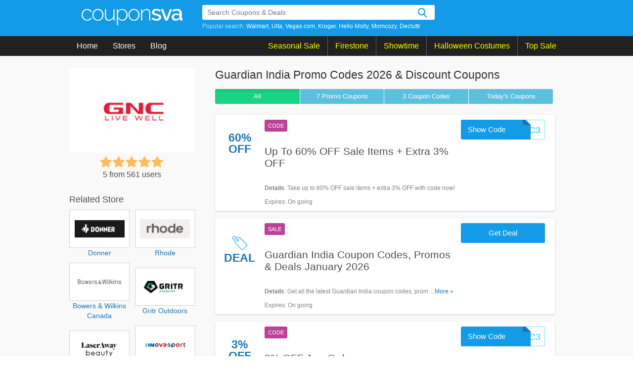

--- FILE ---
content_type: text/html; charset=UTF-8
request_url: https://couponsva.com/store/guardian-india
body_size: 10650
content:
<!DOCTYPE html>
<html lang="en">
    <head>
        <meta charset="UTF-8">
               <meta name="referrer" content="unsafe-URL">
            <meta http-equiv="X-UA-Compatible" content="IE=edge">
        <meta name="viewport" content="width=device-width, initial-scale=1, maximum-scale=1, user-scalable=no">

        <link rel="shortcut icon" sizes="16x16" href="/images/favicon.png?v=21022023" type="image/x-icon"/>
        <meta name="theme-color" content="#0066c2">
        <meta name="msapplication-navbutton-color" content="#0066c2">
        <meta name="apple-mobile-web-app-status-bar-style" content="#0066c2">
        <!--CSS-->
                <link rel="stylesheet" type="text/css" href="https://couponsva.com/frontend/css/style.min.css?v=21022023" media="all">
        
        <title>Guardian India Promo Codes 2026 & Discount Coupons</title>
<link rel="canonical"  href="https://couponsva.com/store/guardian-india" />
<meta name="title" content="Guardian India Promo Codes 2026 & Discount Coupons" />
<meta name="keywords" content="Guardian India, Promo Code, codes, discounts, coupon, coupons, promotional, promotion, deal" />
<meta name="description" content="Take the latest Guardian India Promo Codes and Deals 2026 from your Shopping experts at Couponsva.com" />

<meta property="og:title" content="Guardian India Promo Codes 2026 & Discount Coupons">
<meta property="og:image:type" content="image/png">
<meta property="og:description" content="Take the latest Guardian India Promo Codes and Deals 2026 from your Shopping experts at Couponsva.com">
<meta property="og:image" content="https://couponsva.com/images/stores/2023_07_11_1689041179719_guardian_1689041181.2413.png">
<meta property="og:url" content="https://couponsva.com/store/guardian-india">
<meta property="og:site_name" content="https://couponsva.com">
<meta property="og:type" content="article" />

<meta name="twitter:title" content="Guardian India Promo Codes 2026 & Discount Coupons">
<meta name="twitter:description" content="Take the latest Guardian India Promo Codes and Deals 2026 from your Shopping experts at Couponsva.com">
<meta name="twitter:image" content="https://couponsva.com/images/stores/2023_07_11_1689041179719_guardian_1689041181.2413.png">
<meta name="twitter:card" content="https://couponsva.com/store/guardian-india">
<meta name="twitter:site" content="https://couponsva.com">
        <!-- HTML5 shim and Respond.js for IE8 support of HTML5 elements and media queries -->
        <!-- WARNING: Respond.js doesn't work if you view the page via file:// -->
        <!--[if lt IE 9]>
        <script src="/frontend/js/html5shiv.min.js"></script>
        <script src="/frontend/js/respond.min.js"></script>
        <![endif]-->
        
    <!-- Google Tag Manager -->
        <script>(function(w,d,s,l,i){w[l]=w[l]||[];w[l].push({'gtm.start':
                    new Date().getTime(),event:'gtm.js'});var f=d.getElementsByTagName(s)[0],
                j=d.createElement(s),dl=l!='dataLayer'?'&l='+l:'';j.async=true;j.src=
                'https://www.googletagmanager.com/gtm.js?id='+i+dl;f.parentNode.insertBefore(j,f);
            })(window,document,'script','dataLayer','GTM-KCSSJNC');</script>
        <!-- End Google Tag Manager -->
        <script>
            var elementTracking = '.js-click-coupon';
            var siteTracking = 'couponsva';
            var storeIdTracking = '3190';
            var storeNameTracking = 'Guardian India';
            var couponNameTracking = '';
            var couponIdTracking = '';
            var uId = 'yainhkt4rdk65dyppilbir6eddd5j';
            var referer = '';
            var queryString = '';
        </script>
        <!-- Remove unwant params from url-->
        <script type="text/javascript">
            var blockParams = ["gclid", "placement"];
            var url = new URL(document.URL);
            if (url.searchParams.get('gclid') || url.searchParams.get('placement')) {
                blockParams.forEach(function (param) {
                    url.searchParams.delete(param);
                });
                window.history.pushState('', '', url.href);
            }
        </script>
        <!-- END Remove unwant params from url-->
        <!-- Global site tag (gtag.js) - Google Analytics -->
        <script async src="https://www.googletagmanager.com/gtag/js?id=UA-125562158-1"></script>
        <script>
                    window.dataLayer = window.dataLayer || [];
                    function gtag() {
                        dataLayer.push(arguments);
                    }
                    gtag('js', new Date());

                    gtag('config', 'UA-125562158-1');
        </script>

    </head>
    <body>
    <!-- Google Tag Manager (noscript) -->
    <noscript><iframe src="https://www.googletagmanager.com/ns.html?id=GTM-KCSSJNC"
                      height="0" width="0" style="display:none;visibility:hidden"></iframe></noscript>
    <!-- End Google Tag Manager (noscript) -->
        <header id="global-nav">
            <div class="regular blue-geometric">
    <div class="content">
        <div class="with-searchbar" id="global-masthead">
            <a class="goodshop-logo" href="/">
    <svg version="1.1" class="siteLogo" xmlns="http://www.w3.org/2000/svg" xmlns:xlink="http://www.w3.org/1999/xlink" x="0px" y="0px" viewBox="0 0 210 34" style="enable-background:new 0 0 210 34;" xml:space="preserve">
        <g>
            <path class="lightIcon" d="M0,12.3C0,10.6,0.3,9,0.9,7.5C1.4,6,2.3,4.8,3.3,3.7c1-1.1,2.3-2,3.7-2.6s3-1,4.7-1c2.2,0,4.1,0.5,5.7,1.5
            c1.6,1,2.9,2.3,3.7,4.1l-2.2,0.7c-0.7-1.3-1.7-2.3-3-3.1c-1.3-0.7-2.7-1.1-4.3-1.1c-1.3,0-2.5,0.3-3.7,0.8C6.8,3.4,5.8,4.2,5,5.1
            s-1.5,2-2,3.2c-0.5,1.2-0.7,2.6-0.7,4s0.3,2.8,0.8,4c0.5,1.3,1.2,2.4,2,3.3c0.8,0.9,1.8,1.7,3,2.2c1.1,0.5,2.4,0.8,3.6,0.8
            c0.8,0,1.6-0.1,2.4-0.4c0.8-0.2,1.6-0.6,2.2-1c0.7-0.4,1.3-0.9,1.8-1.4c0.5-0.5,0.8-1.1,1-1.7l2.2,0.6c-0.3,0.8-0.8,1.6-1.4,2.3
            c-0.6,0.7-1.4,1.3-2.2,1.9c-0.9,0.5-1.8,0.9-2.8,1.2c-1,0.3-2.1,0.4-3.2,0.4c-1.7,0-3.2-0.3-4.7-1c-1.4-0.7-2.7-1.6-3.7-2.7
            c-1.1-1.1-1.9-2.5-2.5-4C0.3,15.6,0,14,0,12.3z"/>
            <path class="lightIcon" d="M34,24.7c-1.7,0-3.2-0.3-4.6-1c-1.4-0.7-2.6-1.5-3.7-2.7c-1-1.1-1.8-2.4-2.4-3.9c-0.6-1.5-0.9-3.1-0.9-4.7
            c0-1.7,0.3-3.3,0.9-4.8c0.6-1.5,1.4-2.8,2.4-3.9c1-1.1,2.3-2,3.7-2.7c1.4-0.7,2.9-1,4.6-1c1.6,0,3.2,0.3,4.6,1
            c1.4,0.7,2.6,1.5,3.7,2.7c1.1,1.1,1.9,2.4,2.5,3.9c0.6,1.5,0.9,3.1,0.9,4.8c0,1.6-0.3,3.2-0.9,4.7c-0.6,1.5-1.4,2.8-2.4,3.9
            c-1,1.1-2.3,2-3.7,2.7C37.2,24.4,35.6,24.7,34,24.7z M24.7,12.5c0,1.4,0.2,2.7,0.7,4s1.1,2.3,2,3.2c0.8,0.9,1.8,1.6,2.9,2.2
            c1.1,0.5,2.3,0.8,3.6,0.8s2.5-0.3,3.6-0.8c1.1-0.5,2.1-1.3,3-2.2c0.9-0.9,1.5-2,2-3.3c0.5-1.2,0.7-2.6,0.7-4c0-1.4-0.2-2.7-0.7-4
            s-1.2-2.3-2-3.2c-0.9-0.9-1.8-1.7-2.9-2.2c-1.1-0.6-2.3-0.8-3.6-0.8c-1.3,0-2.5,0.3-3.6,0.8c-1.1,0.5-2.1,1.3-2.9,2.2
            c-0.8,0.9-1.5,2-2,3.3C24.9,9.8,24.7,11.1,24.7,12.5z"/>
            <path class="lightIcon" d="M56.2,24.7c-5.1,0-7.6-3.5-7.6-10.5V0.5h2.3v13.4c0,5.8,2,8.8,6,8.8c1,0,2-0.2,2.9-0.5
            c0.9-0.3,1.8-0.8,2.7-1.5c0.8-0.6,1.5-1.4,2.2-2.3c0.6-0.9,1.1-1.9,1.5-2.9v-15h2.3v20.6c0,0.8,0.3,1.1,1,1.1v2.1
            c-0.2,0-0.3,0-0.4,0c-0.1,0-0.2,0-0.3,0c-0.6,0-1.2-0.2-1.6-0.6c-0.5-0.4-0.7-0.9-0.7-1.5v-3.6c-1,1.9-2.5,3.4-4.3,4.5
            C60.2,24.2,58.3,24.7,56.2,24.7z"/>
            <path class="lightIcon" d="M85,24.7c-2,0-3.9-0.5-5.5-1.6c-1.6-1.1-2.9-2.4-3.9-4V34h-2.3V0.5h2.1v4.8c1-1.5,2.3-2.8,3.9-3.7
            s3.3-1.4,5.1-1.4c1.6,0,3.2,0.3,4.6,1c1.4,0.7,2.6,1.6,3.6,2.8c1,1.1,1.8,2.5,2.4,4c0.6,1.5,0.8,3,0.8,4.6c0,1.6-0.3,3.2-0.8,4.7
            c-0.5,1.5-1.3,2.8-2.2,3.9c-1,1.1-2.1,2-3.5,2.7C88,24.4,86.6,24.7,85,24.7z M84.4,22.7c1.4,0,2.6-0.3,3.7-0.9
            c1.1-0.6,2.1-1.3,2.9-2.3s1.4-2.1,1.8-3.3c0.4-1.2,0.6-2.5,0.6-3.8c0-1.4-0.2-2.7-0.7-3.9c-0.5-1.2-1.2-2.3-2-3.3s-1.9-1.7-3-2.3
            c-1.2-0.6-2.4-0.8-3.7-0.8c-0.8,0-1.7,0.2-2.6,0.5c-0.9,0.3-1.8,0.8-2.6,1.4s-1.5,1.3-2.1,2c-0.6,0.8-0.9,1.6-1,2.4v7.8
            c0.4,0.9,0.9,1.7,1.5,2.5c0.6,0.8,1.3,1.4,2.1,2c0.8,0.6,1.6,1,2.5,1.4C82.6,22.5,83.5,22.7,84.4,22.7z"/>
            <path class="lightIcon" d="M109,24.7c-1.7,0-3.2-0.3-4.6-1c-1.4-0.7-2.6-1.5-3.7-2.7c-1-1.1-1.8-2.4-2.4-3.9c-0.6-1.5-0.9-3.1-0.9-4.7
            c0-1.7,0.3-3.3,0.9-4.8c0.6-1.5,1.4-2.8,2.4-3.9s2.3-2,3.7-2.7c1.4-0.7,2.9-1,4.6-1c1.6,0,3.2,0.3,4.6,1s2.6,1.5,3.7,2.7
            c1.1,1.1,1.9,2.4,2.5,3.9c0.6,1.5,0.9,3.1,0.9,4.8c0,1.6-0.3,3.2-0.9,4.7c-0.6,1.5-1.4,2.8-2.4,3.9c-1,1.1-2.3,2-3.7,2.7
            C112.2,24.4,110.6,24.7,109,24.7z M99.7,12.5c0,1.4,0.2,2.7,0.7,4c0.5,1.2,1.1,2.3,2,3.2c0.8,0.9,1.8,1.6,2.9,2.2
            c1.1,0.5,2.3,0.8,3.6,0.8c1.3,0,2.5-0.3,3.6-0.8c1.1-0.5,2.1-1.3,3-2.2c0.9-0.9,1.5-2,2-3.3c0.5-1.2,0.7-2.6,0.7-4
            c0-1.4-0.2-2.7-0.7-4c-0.5-1.2-1.2-2.3-2-3.2c-0.9-0.9-1.8-1.7-2.9-2.2c-1.1-0.6-2.3-0.8-3.6-0.8c-1.3,0-2.5,0.3-3.6,0.8
            c-1.1,0.5-2.1,1.3-2.9,2.2c-0.8,0.9-1.5,2-2,3.3C99.9,9.8,99.7,11.1,99.7,12.5z"/>
            <path class="lightIcon" d="M143.2,24.3h-2.3V11c0-3.1-0.4-5.3-1.3-6.7c-0.9-1.4-2.2-2.1-4.1-2.1c-1,0-2,0.2-3,0.5c-1,0.4-1.9,0.9-2.8,1.6
            c-0.9,0.7-1.6,1.5-2.2,2.4c-0.6,0.9-1.1,1.9-1.4,2.9v14.7h-2.3V0.5h2.1v5.7c0.5-0.9,1.1-1.7,1.8-2.5c0.7-0.7,1.5-1.4,2.4-1.9
            c0.9-0.5,1.9-0.9,2.9-1.2c1-0.3,2-0.4,3.1-0.4c2.6,0,4.4,0.9,5.5,2.7c1.1,1.8,1.6,4.4,1.6,7.8V24.3z"/>
        </g>
        <g>
            <path class="mediumIcon" d="M156.2,24.6c-1.9,0-3.8-0.3-5.7-0.9c-1.9-0.6-3.5-1.5-4.9-2.7l2-3.2c1.4,1,2.8,1.8,4.2,2.3c1.4,0.5,2.8,0.8,4.3,0.8
            c1.5,0,2.7-0.3,3.5-0.9c0.9-0.6,1.3-1.4,1.3-2.5c0-1-0.5-1.7-1.5-2.2c-1-0.5-2.5-1-4.5-1.5c-1.5-0.4-2.8-0.8-3.8-1.1
            c-1.1-0.4-1.9-0.8-2.6-1.3c-0.7-0.5-1.1-1-1.5-1.7s-0.5-1.4-0.5-2.3c0-1.2,0.2-2.3,0.7-3.2s1.1-1.7,2-2.4c0.8-0.7,1.8-1.1,2.9-1.5
            s2.3-0.5,3.6-0.5c1.8,0,3.5,0.3,5,0.8s2.9,1.3,4.1,2.4l-2.1,3c-2.2-1.8-4.6-2.6-7-2.6c-1.3,0-2.3,0.3-3.2,0.8
            c-0.9,0.5-1.3,1.4-1.3,2.5c0,0.5,0.1,0.9,0.3,1.2c0.2,0.3,0.5,0.6,0.9,0.9c0.4,0.2,0.9,0.5,1.6,0.7c0.7,0.2,1.5,0.4,2.4,0.7
            c1.6,0.4,3,0.8,4.2,1.2c1.2,0.4,2.1,0.9,2.9,1.4c0.8,0.5,1.3,1.2,1.7,1.9c0.4,0.7,0.5,1.6,0.5,2.6c0,2.3-0.9,4.1-2.6,5.4
            C161.4,23.9,159.1,24.6,156.2,24.6z"/>
            <path class="mediumIcon" d="M174,24.2l-9.1-23.7h5.1l6.8,19.5l6.9-19.5h4.7l-9.1,23.7H174z"/>
            <path class="mediumIcon" d="M195.4,24.6c-1.1,0-2.2-0.2-3.2-0.6c-1-0.4-1.8-0.9-2.5-1.6c-0.7-0.7-1.3-1.5-1.7-2.4c-0.4-0.9-0.6-1.9-0.6-3
            c0-1.1,0.2-2.1,0.7-3c0.5-0.9,1.2-1.7,2.1-2.4c0.9-0.7,2-1.2,3.2-1.5c1.2-0.4,2.6-0.5,4.1-0.5c1.1,0,2.2,0.1,3.3,0.3
            c1.1,0.2,2.1,0.5,2.9,0.8V9.1c0-1.8-0.5-3.1-1.5-4.1c-1-1-2.4-1.5-4.3-1.5c-1.3,0-2.5,0.2-3.7,0.7c-1.2,0.5-2.5,1.1-3.8,2l-1.5-3.2
            C191.9,1,195,0,198.3,0c3.3,0,5.8,0.8,7.6,2.5c1.8,1.7,2.7,4.1,2.7,7.2v8.6c0,1.1,0.4,1.6,1.3,1.6v4.3c-0.5,0.1-0.9,0.2-1.2,0.2
            c-0.4,0-0.7,0-1,0c-1,0-1.7-0.2-2.2-0.7c-0.5-0.5-0.9-1.1-1-1.9l-0.1-1.5c-1.1,1.4-2.4,2.5-3.9,3.2
            C198.9,24.2,197.2,24.6,195.4,24.6z M196.8,20.9c1.2,0,2.4-0.2,3.4-0.7c1.1-0.4,1.9-1.1,2.5-1.8c0.6-0.5,1-1.1,1-1.7v-3.1
            c-0.8-0.3-1.7-0.6-2.7-0.8s-1.9-0.3-2.8-0.3c-1.8,0-3.2,0.4-4.4,1.2s-1.7,1.8-1.7,3.1c0,1.2,0.4,2.2,1.3,3
            C194.3,20.5,195.4,20.9,196.8,20.9z"/>
        </g>
    </svg>
</a>
            <div class="nav-search">
    <div class="search-bar is-navbar with-autocomplete" data-js="search-bar" data-with-autocomplete="true">
        <form id="searchBar" class="search-form" action="https://couponsva.com/search" method="get" accept-charset="UTF-8">
            <div class="typeahead-container">
                <div class="typeahead-field">
                    <span class="typeahead-query">
                        <input type="text" class="searchInput" id="js-auto-complete-input" autocomplete="off" placeholder="Search Coupons &amp; Deals" name="s" >
                        <input type="hidden" id="js-store-suggest-url" value="https://couponsva.com/activity/store-suggest">
                        <input type="hidden" id="js-link-search-target-after-enter" value="">
                    </span>
                    <span class="typeahead-button">
                        <button class="search-button" id="submitSearch" name="" type="submit"></button>
                    </span>
                </div>
                <div class="popular-search">
                                            <span>Popular search: </span>
                        <a href="/store/walmart" title="Walmart coupons" >Walmart</a><a href="/store/ulta" title="Ulta coupons" >Ulta</a><a href="/store/vegas-com" title="Vegas com coupons" >Vegas com</a><a href="/store/kroger" title="Kroger coupons" >Kroger</a><a href="/store/hello-molly" title="Hello Molly coupons" >Hello Molly</a><a href="/store/momcozy" title="Momcozy coupons" >Momcozy</a><a href="/store/decluttr" title="Decluttr coupons" >Decluttr</a>                </div>
                <div class="typeahead-result" style="display: none">
                    <ul class="typeahead-list" id="js-list-result-suggest">
                    </ul>

                </div>
            </div>
        </form>
    </div>
</div>
        </div>
        <div class="hamburger"></div>
        <div class="search-icon icon-magnifier-white" id="search-icon" title="search"></div>
        <div class="search-close-icon icon-search-close-white" title="close"></div>
    </div>
</div>
<div class="regular coal">
    <div class="content site-nav">
        <div class="global-links">
            <div class="nav-item">
                <a href="/">Home</a>
            </div>
            <div class="nav-item">
                <a href="https://couponsva.com/stores">Stores</a>
            </div>
            <div class="nav-item">
                <a href="https://couponsva.com/blog">Blog</a>
            </div>
        </div>
        <div class="global-links event-block">
                                        <div class="nav-item event-item">
                                        <a href="#" >
                        Seasonal Sale                    </a>
                                        <div class="menu-child-list">
                                                <div class="menu-child-item">
                            <a class="menu-child-link" href="https://couponsva.com/coupon-category/valentine-s-day" title="Valentine&#039;s Day">
                                Valentine&#039;s Day
                            </a>
                        </div>
                                                <div class="menu-child-item">
                            <a class="menu-child-link" href="https://couponsva.com/coupon-category/presidents-day" title="President&#039;s Day">
                                President&#039;s Day
                            </a>
                        </div>
                                                <div class="menu-child-item">
                            <a class="menu-child-link" href="https://couponsva.com/coupon-category/mother-s-day" title="Mother&#039;s Day">
                                Mother&#039;s Day
                            </a>
                        </div>
                                                <div class="menu-child-item">
                            <a class="menu-child-link" href="https://couponsva.com/coupon-category/memorial-day" title="Memorial&#039;s Day">
                                Memorial&#039;s Day
                            </a>
                        </div>
                                                <div class="menu-child-item">
                            <a class="menu-child-link" href="https://couponsva.com/coupon-category/father-s-day" title="Father&#039;s Day">
                                Father&#039;s Day
                            </a>
                        </div>
                                                <div class="menu-child-item">
                            <a class="menu-child-link" href="https://couponsva.com/coupon-category/independence-day" title="Independence&#039;s Day">
                                Independence&#039;s Day
                            </a>
                        </div>
                                                <div class="menu-child-item">
                            <a class="menu-child-link" href="https://couponsva.com/coupon-category/columbus-day" title="Columbus&#039;s Day">
                                Columbus&#039;s Day
                            </a>
                        </div>
                                                <div class="menu-child-item">
                            <a class="menu-child-link" href="https://couponsva.com/coupon-category/halloween" title="Halloween&#039;s Sale">
                                Halloween&#039;s Sale
                            </a>
                        </div>
                                                <div class="menu-child-item">
                            <a class="menu-child-link" href="https://couponsva.com/coupon-category/thanksgiving" title="Thanksgiving&#039;s Sale">
                                Thanksgiving&#039;s Sale
                            </a>
                        </div>
                                                <div class="menu-child-item">
                            <a class="menu-child-link" href="https://couponsva.com/coupon-category/black-friday" title="Black Friday Sale">
                                Black Friday Sale
                            </a>
                        </div>
                                                <div class="menu-child-item">
                            <a class="menu-child-link" href="https://couponsva.com/coupon-category/christmas" title="Christmas&#039;s Sale">
                                Christmas&#039;s Sale
                            </a>
                        </div>
                                                <div class="menu-child-item">
                            <a class="menu-child-link" href="https://couponsva.com/coupon-category/new-year" title="New Year&#039;s Sale">
                                New Year&#039;s Sale
                            </a>
                        </div>
                                            </div>
                                    </div>
                            <div class="nav-item event-item">
                                        <a href="https://couponsva.com/store/firestone-complete-auto-care" >
                        Firestone                    </a>
                                    </div>
                            <div class="nav-item event-item">
                                        <a href="https://couponsva.com/store/showtime" >
                        Showtime                    </a>
                                    </div>
                            <div class="nav-item event-item">
                                        <a href="https://couponsva.com/store/halloween-costumes" >
                        Halloween Costumes                    </a>
                                    </div>
                            <div class="nav-item event-item">
                                        <a href="https://couponsva.com/stores" >
                        Top Sale                    </a>
                                        <div class="menu-child-list">
                                                <div class="menu-child-item">
                            <a class="menu-child-link" href="https://couponsva.com/store/at-t" title="AT&amp;T">
                                AT&amp;T
                            </a>
                        </div>
                                                <div class="menu-child-item">
                            <a class="menu-child-link" href="https://couponsva.com/store/lively-root" title="Lively Root">
                                Lively Root
                            </a>
                        </div>
                                                <div class="menu-child-item">
                            <a class="menu-child-link" href="https://couponsva.com/store/stoggles" title="Stoggles">
                                Stoggles
                            </a>
                        </div>
                                                <div class="menu-child-item">
                            <a class="menu-child-link" href="https://couponsva.com/store/snaptravel" title="Snaptravel">
                                Snaptravel
                            </a>
                        </div>
                                                <div class="menu-child-item">
                            <a class="menu-child-link" href="https://couponsva.com/store/wondercide" title="Wondercide">
                                Wondercide
                            </a>
                        </div>
                                                <div class="menu-child-item">
                            <a class="menu-child-link" href="https://couponsva.com/store/titan-fitness" title="Titan Fitness">
                                Titan Fitness
                            </a>
                        </div>
                                                <div class="menu-child-item">
                            <a class="menu-child-link" href="https://couponsva.com/store/total-wireless" title="Total Wireless">
                                Total Wireless
                            </a>
                        </div>
                                                <div class="menu-child-item">
                            <a class="menu-child-link" href="https://couponsva.com/store/osmo" title="Osmo">
                                Osmo
                            </a>
                        </div>
                                                <div class="menu-child-item">
                            <a class="menu-child-link" href="https://couponsva.com/store/marc-nolan" title="Marc Nolan">
                                Marc Nolan
                            </a>
                        </div>
                                                <div class="menu-child-item">
                            <a class="menu-child-link" href="https://couponsva.com/store/vegas-com" title="Vegas.com">
                                Vegas.com
                            </a>
                        </div>
                                            </div>
                                    </div>
                    </div>
    </div>
    <div class="clr"></div>
</div>
</div>
<div class="ovelay-mobile"></div>
        </header>
        <div id="main-content">
            <script type="application/ld+json" from="Product">{"@context":"https:\/\/schema.org","@type":"Product","name":"Guardian India Promo Codes 2026 & Discount Coupons","image":["\/images\/stores\/2023_07_11_1689041179719_guardian_1689041181.2413.png"],"brand":{"@type":"brand","name":"Guardian India"},"description":"Take the latest Guardian India Promo Codes and Deals 2026 from your Shopping experts at Couponsva.com","aggregateRating":{"@type":"AggregateRating","ratingValue":"5","bestRating":5,"ratingCount":"561"}}</script><div class="regular haze is-has-filter is-store">
    <div class="content">
        <main class="main coupon-list">
            <div class="mb-store-header">
                <a class="is-mobile store-logo-mb" href="https://couponsva.com/go-store/guardian-india" target="_blank">
                    <img alt="Guardian India Promo Codes" class="logo" src="/images/stores/2023_07_11_1689041179719_guardian_1689041181.2413.png">
                </a>
                <h1 class="coupon-name">
                    Guardian India Promo Codes 2026 & Discount Coupons                </h1>
                <div class="star-rating is-mobile">
                    <div class="rate">
                        <input type="radio" id="mb-star5" checked name="mb-rate" value="5" />
                        <label data-id="3190" class="js-vote" for="mb-star5" title="5 stars">5 stars</label>
                        <input type="radio" id="mb-star4"  name="mb-rate" value="4" />
                        <label data-id="3190" class="js-vote" for="mb-star4" title="4 stars">4 stars</label>
                        <input type="radio" id="mb-star3" name="mb-rate" value="3" />
                        <label data-id="3190" class="js-vote" for="mb-star3" title="3 stars">3 stars</label>
                        <input type="radio" id="mb-star2" name="mb-rate" value="2" />
                        <label data-id="3190" class="js-vote" for="mb-star2" title="2 stars">2 stars</label>
                        <input type="radio" id="mb-star1" name="mb-rate" value="1" />
                        <label data-id="3190" class="js-vote" for="mb-star1" title="1 star">1 star</label>
                    </div>
                    <span class="count-rating">
                        5 from 561 users
                    </span>
                    <div class="js-vote-message"></div>
                </div>
            </div>
            <script name="pkg-adsense-loadads">
    function adsByGooglePush() {
        setTimeout(function() {
            (adsbygoogle = window.adsbygoogle || []).push({})

        }, 1000);
    }
    adsByGooglePush();
</script>
            <div class="clr" />
            <div class="button-filter-wapper is-desktop">
                                <form action="https://couponsva.com/store/guardian-india" method="POST" novalidate>
                                    <button class="btn-filter active"
                        type="submit" value="ALL" name="couponType">
                        All
                    </button>
                    <button class="btn-filter "
                        type="submit" value="COUPON" name="couponType">
                        7 Promo <span class="is-desktop">Coupons</span>
                    </button>
                    <button class="btn-filter "
                        type="submit" value="COUPON_CODE" name="couponType">
                        3 <span class="is-desktop">Coupon</span> Codes                    </button>
                    <button class="btn-filter "
                        type="submit" value="TODAY" name="couponType">
                        Today's Coupons</span>
                    </button>
                </form>
                <div class="clr"></div>
            </div>
            <ul class="list with-bottom-spacing"><li class="deal-item ">
                                        <a class="js-click-coupon coupon-label-box" data-clipboard-text="GNC3" data-id="27758" href="javascript:void(0)">
                                                                <div class="coupon-label-context percent-off">
                                        <div class="percent-label">60%</div>
                                        <div class="off-label">Off</div>
                                    </div>
                    
                                                            </a>
                                <div class="item-wrapper">
                    <div class="item-content">
                        <div class="badge-wrapper is-desktop">
                            <div class="deal-type-badge promo-code">code</div>
                                                    </div>
                        <h3 class="item-title copy js-click-coupon" data-id="27758" data-clipboard-text="GNC3">
                            Up To 60% OFF Sale Items + Extra 3% OFF                        </h3>
                                                    <div class="more-content">
                                <div class="more-less-text" data-background-color="#fff" data-lines="1" data-more-text="More &raquo;" style="max-height: 21px; overflow: hidden;">
                                <b>Details</b>: Take up to 60% OFF sale items + extra 3% OFF with code now!                                </div>
                            </div>
                                                <p><span>Expires</span>: On going</p>
                    </div>
                    <div class="deal-button has-code button-hide-code  js-click-coupon" data-id="27758" data-clipboard-text="GNC3">
                                                    <span class="code">GNC3</span>
                                                <span class="label">Show Code</span>
                    </div>
                </div>
            </li>
                <li class="deal-item ">
                                        <a class="js-click-coupon coupon-label-box" data-clipboard-text="Get Deal" data-id="27749" href="javascript:void(0)">
                                                            <div class="coupon-label-context deal-box">
                                    <div class="tag-label">
                                        <svg version="1.1" id="Layer_1" xmlns:sketch="http://www.bohemiancoding.com/sketch/ns" xmlns="http://www.w3.org/2000/svg" xmlns:xlink="http://www.w3.org/1999/xlink" x="0px" y="0px" viewBox="0 0 32 32"
                                        style="enable-background:new 0 0 32 32;" xml:space="preserve">
                                            <g>
                                                <path class="st0" d="M10,4h6l15.3,15.3c0.9,0.9,0.9,2.3,0,3.2l-8.2,8.2c-0.9,0.9-2.3,0.9-3.2,0L4.6,15.5V6.3c0-1.1,0.7-2,1.8-2.2
                                                c0.2,0.3,0.3,0.7,0.4,1.1c-0.6,0-1.1,0.6-1.1,1.1v8.6l15,15.1c0.4,0.4,1.2,0.4,1.6,0l8.2-8.3c0.4-0.4,0.4-1.2,0-1.6L15.4,5.2h-5.2
                                                c0-0.1-0.1-0.3-0.1-0.4C10.2,4.5,10.1,4.3,10,4L10,4L10,4z"/>
                                                <path class="st0" d="M10.8,7.5C10.9,7.5,10.9,7.5,10.8,7.5c1.6,0,2.9,1.3,2.9,2.9s-1.3,2.9-2.9,2.9S8,11.9,8,10.3
                                                c0-0.2,0-0.4,0.1-0.5c0.7,1.5,1.5,2.1,2.7,2.3c0,0,0,0,0,0c0,0,0,0,0.1,0c0.9,0,1.7-0.8,1.7-1.7c0-0.8-0.5-1.4-1.2-1.7c0,0,0,0,0,0
                                                C11.2,8.4,11,8,10.8,7.5L10.8,7.5L10.8,7.5z"/>
                                                <path class="st0" d="M9.1,5c-1-5-6.4-5.7-8.4-2.4c-1.7,2.6,0,7.2,2.8,7.2V8.6c-1.8,0-3-3.5-1.8-5.4c1.5-2.4,5.5-1.9,6.3,2
                                                c0.9,4.7,1.6,5.7,3.5,5.7V9.7C10.3,9.7,9.9,9.2,9.1,5L9.1,5z"/>
                                            </g>
                                        </svg>
                                    </div>
                                    <div class="deal-label">Deal</div>
                                </div>
                                                    </a>
                                <div class="item-wrapper">
                    <div class="item-content">
                        <div class="badge-wrapper is-desktop">
                            <div class="deal-type-badge promo-code">sale</div>
                                                    </div>
                        <h3 class="item-title copy js-click-coupon" data-id="27749" data-clipboard-text="Get Deal">
                            Guardian India Coupon Codes, Promos & Deals January 2026                        </h3>
                                                    <div class="more-content">
                                <div class="more-less-text" data-background-color="#fff" data-lines="1" data-more-text="More &raquo;" style="max-height: 21px; overflow: hidden;">
                                <b>Details</b>: Get all the latest Guardian India coupon codes, promos & deals now!                                </div>
                            </div>
                                                <p><span>Expires</span>: On going</p>
                    </div>
                    <div class="deal-button   js-click-coupon" data-id="27749" data-clipboard-text="Get Deal">
                                                <span class="label">Get Deal</span>
                    </div>
                </div>
            </li>
                <li class="deal-item ">
                                        <a class="js-click-coupon coupon-label-box" data-clipboard-text="GNC3" data-id="27757" href="javascript:void(0)">
                                                                <div class="coupon-label-context percent-off">
                                        <div class="percent-label">3%</div>
                                        <div class="off-label">Off</div>
                                    </div>
                    
                                                            </a>
                                <div class="item-wrapper">
                    <div class="item-content">
                        <div class="badge-wrapper is-desktop">
                            <div class="deal-type-badge promo-code">code</div>
                                                    </div>
                        <h3 class="item-title copy js-click-coupon" data-id="27757" data-clipboard-text="GNC3">
                            3% OFF Any Order                        </h3>
                                                    <div class="more-content">
                                <div class="more-less-text" data-background-color="#fff" data-lines="1" data-more-text="More &raquo;" style="max-height: 21px; overflow: hidden;">
                                <b>Details</b>: Apply this code to get 3% OFF any order now!                                </div>
                            </div>
                                                <p><span>Expires</span>: On going</p>
                    </div>
                    <div class="deal-button has-code button-hide-code  js-click-coupon" data-id="27757" data-clipboard-text="GNC3">
                                                    <span class="code">GNC3</span>
                                                <span class="label">Show Code</span>
                    </div>
                </div>
            </li>
                <li class="deal-item ">
                                        <a class="js-click-coupon coupon-label-box" data-clipboard-text="Get Deal" data-id="27755" href="javascript:void(0)">
                                                                <div class="coupon-label-context percent-off">
                                        <div class="percent-label">60%</div>
                                        <div class="off-label">Off</div>
                                    </div>
                    
                                                            </a>
                                <div class="item-wrapper">
                    <div class="item-content">
                        <div class="badge-wrapper is-desktop">
                            <div class="deal-type-badge promo-code">sale</div>
                                                    </div>
                        <h3 class="item-title copy js-click-coupon" data-id="27755" data-clipboard-text="Get Deal">
                            Up To 60% OFF Sale Items + FREE Shipping                        </h3>
                                                    <div class="more-content">
                                <div class="more-less-text" data-background-color="#fff" data-lines="1" data-more-text="More &raquo;" style="max-height: 21px; overflow: hidden;">
                                <b>Details</b>: Save up to 60% OFF sale items + FREE shipping on Rs.800+ orders. Hurry up!                                </div>
                            </div>
                                                <p><span>Expires</span>: On going</p>
                    </div>
                    <div class="deal-button   js-click-coupon" data-id="27755" data-clipboard-text="Get Deal">
                                                <span class="label">Get Deal</span>
                    </div>
                </div>
            </li>
                <li class="deal-item ">
                                        <a class="js-click-coupon coupon-label-box" data-clipboard-text="GNC200" data-id="27759" href="javascript:void(0)">
                                                            <div class="coupon-label-context deal-box">
                                    <div class="tag-label">
                                        <svg version="1.1" id="Layer_1" xmlns:sketch="http://www.bohemiancoding.com/sketch/ns" xmlns="http://www.w3.org/2000/svg" xmlns:xlink="http://www.w3.org/1999/xlink" x="0px" y="0px" viewBox="0 0 32 32"
                                        style="enable-background:new 0 0 32 32;" xml:space="preserve">
                                            <g>
                                                <path class="st0" d="M10,4h6l15.3,15.3c0.9,0.9,0.9,2.3,0,3.2l-8.2,8.2c-0.9,0.9-2.3,0.9-3.2,0L4.6,15.5V6.3c0-1.1,0.7-2,1.8-2.2
                                                c0.2,0.3,0.3,0.7,0.4,1.1c-0.6,0-1.1,0.6-1.1,1.1v8.6l15,15.1c0.4,0.4,1.2,0.4,1.6,0l8.2-8.3c0.4-0.4,0.4-1.2,0-1.6L15.4,5.2h-5.2
                                                c0-0.1-0.1-0.3-0.1-0.4C10.2,4.5,10.1,4.3,10,4L10,4L10,4z"/>
                                                <path class="st0" d="M10.8,7.5C10.9,7.5,10.9,7.5,10.8,7.5c1.6,0,2.9,1.3,2.9,2.9s-1.3,2.9-2.9,2.9S8,11.9,8,10.3
                                                c0-0.2,0-0.4,0.1-0.5c0.7,1.5,1.5,2.1,2.7,2.3c0,0,0,0,0,0c0,0,0,0,0.1,0c0.9,0,1.7-0.8,1.7-1.7c0-0.8-0.5-1.4-1.2-1.7c0,0,0,0,0,0
                                                C11.2,8.4,11,8,10.8,7.5L10.8,7.5L10.8,7.5z"/>
                                                <path class="st0" d="M9.1,5c-1-5-6.4-5.7-8.4-2.4c-1.7,2.6,0,7.2,2.8,7.2V8.6c-1.8,0-3-3.5-1.8-5.4c1.5-2.4,5.5-1.9,6.3,2
                                                c0.9,4.7,1.6,5.7,3.5,5.7V9.7C10.3,9.7,9.9,9.2,9.1,5L9.1,5z"/>
                                            </g>
                                        </svg>
                                    </div>
                                    <div class="deal-label">Deal</div>
                                </div>
                                                    </a>
                                <div class="item-wrapper">
                    <div class="item-content">
                        <div class="badge-wrapper is-desktop">
                            <div class="deal-type-badge promo-code">code</div>
                                                    </div>
                        <h3 class="item-title copy js-click-coupon" data-id="27759" data-clipboard-text="GNC200">
                            Rs.200 OFF On Rs.1500 Orders                        </h3>
                                                    <div class="more-content">
                                <div class="more-less-text" data-background-color="#fff" data-lines="1" data-more-text="More &raquo;" style="max-height: 21px; overflow: hidden;">
                                <b>Details</b>: Redeem this code to save Rs.200 OFF On Rs.1500 Orders now!                                </div>
                            </div>
                                                <p><span>Expires</span>: On going</p>
                    </div>
                    <div class="deal-button has-code button-hide-code  js-click-coupon" data-id="27759" data-clipboard-text="GNC200">
                                                    <span class="code">GNC200</span>
                                                <span class="label">Show Code</span>
                    </div>
                </div>
            </li>
                <li class="deal-item ">
                                        <a class="js-click-coupon coupon-label-box" data-clipboard-text="Get Deal" data-id="27751" href="javascript:void(0)">
                                                                <div class="coupon-label-context percent-off">
                                        <div class="percent-label">60%</div>
                                        <div class="off-label">Off</div>
                                    </div>
                    
                                                            </a>
                                <div class="item-wrapper">
                    <div class="item-content">
                        <div class="badge-wrapper is-desktop">
                            <div class="deal-type-badge promo-code">sale</div>
                                                    </div>
                        <h3 class="item-title copy js-click-coupon" data-id="27751" data-clipboard-text="Get Deal">
                            Up To 60% OFF Fitness Products Sale                        </h3>
                                                    <div class="more-content">
                                <div class="more-less-text" data-background-color="#fff" data-lines="1" data-more-text="More &raquo;" style="max-height: 21px; overflow: hidden;">
                                <b>Details</b>: Take up to 60% OFF fitness products sale. Don't miss out!                                </div>
                            </div>
                                                <p><span>Expires</span>: On going</p>
                    </div>
                    <div class="deal-button   js-click-coupon" data-id="27751" data-clipboard-text="Get Deal">
                                                <span class="label">Get Deal</span>
                    </div>
                </div>
            </li>
                <li class="deal-item ">
                                        <a class="js-click-coupon coupon-label-box" data-clipboard-text="Get Deal" data-id="27750" href="javascript:void(0)">
                                                                <div class="coupon-label-context percent-off">
                                        <div class="percent-label">50%</div>
                                        <div class="off-label">Off</div>
                                    </div>
                    
                                                            </a>
                                <div class="item-wrapper">
                    <div class="item-content">
                        <div class="badge-wrapper is-desktop">
                            <div class="deal-type-badge promo-code">sale</div>
                                                    </div>
                        <h3 class="item-title copy js-click-coupon" data-id="27750" data-clipboard-text="Get Deal">
                            Up To 50% OFF Wellness Products                        </h3>
                                                    <div class="more-content">
                                <div class="more-less-text" data-background-color="#fff" data-lines="1" data-more-text="More &raquo;" style="max-height: 21px; overflow: hidden;">
                                <b>Details</b>: Save up to 50% OFF Wellness products. Hurry up!                                </div>
                            </div>
                                                <p><span>Expires</span>: On going</p>
                    </div>
                    <div class="deal-button   js-click-coupon" data-id="27750" data-clipboard-text="Get Deal">
                                                <span class="label">Get Deal</span>
                    </div>
                </div>
            </li>
                <li class="deal-item ">
                                        <a class="js-click-coupon coupon-label-box" data-clipboard-text="Get Deal" data-id="27752" href="javascript:void(0)">
                                                                <div class="coupon-label-context percent-off">
                                        <div class="percent-label">40%</div>
                                        <div class="off-label">Off</div>
                                    </div>
                    
                                                            </a>
                                <div class="item-wrapper">
                    <div class="item-content">
                        <div class="badge-wrapper is-desktop">
                            <div class="deal-type-badge promo-code">sale</div>
                                                    </div>
                        <h3 class="item-title copy js-click-coupon" data-id="27752" data-clipboard-text="Get Deal">
                            up to 40% OFF GNC Fish Oils                        </h3>
                                                    <div class="more-content">
                                <div class="more-less-text" data-background-color="#fff" data-lines="1" data-more-text="More &raquo;" style="max-height: 21px; overflow: hidden;">
                                <b>Details</b>: Enjoy up to 40% OFF GNC Fish Oils. Save now!                                </div>
                            </div>
                                                <p><span>Expires</span>: On going</p>
                    </div>
                    <div class="deal-button   js-click-coupon" data-id="27752" data-clipboard-text="Get Deal">
                                                <span class="label">Get Deal</span>
                    </div>
                </div>
            </li>
                <li class="deal-item ">
                                        <a class="js-click-coupon coupon-label-box" data-clipboard-text="Get Deal" data-id="27753" href="javascript:void(0)">
                                                                <div class="coupon-label-context percent-off">
                                        <div class="percent-label">30%</div>
                                        <div class="off-label">Off</div>
                                    </div>
                    
                                                            </a>
                                <div class="item-wrapper">
                    <div class="item-content">
                        <div class="badge-wrapper is-desktop">
                            <div class="deal-type-badge promo-code">sale</div>
                                                    </div>
                        <h3 class="item-title copy js-click-coupon" data-id="27753" data-clipboard-text="Get Deal">
                            Up To 30% OFF GNC Women's                        </h3>
                                                    <div class="more-content">
                                <div class="more-less-text" data-background-color="#fff" data-lines="1" data-more-text="More &raquo;" style="max-height: 21px; overflow: hidden;">
                                <b>Details</b>: Buy now and save up to 30% OFF GNC Women's!                                </div>
                            </div>
                                                <p><span>Expires</span>: On going</p>
                    </div>
                    <div class="deal-button   js-click-coupon" data-id="27753" data-clipboard-text="Get Deal">
                                                <span class="label">Get Deal</span>
                    </div>
                </div>
            </li>
                <li class="deal-item ">
                                        <a class="js-click-coupon coupon-label-box" data-clipboard-text="Get Deal" data-id="27754" href="javascript:void(0)">
                                                                <div class="coupon-label-context free-shipping">
                                        <div class="free-label">Free</div>
                                        <div class="shipping-label">Shipping</div>
                                    </div>
                                                            </a>
                                <div class="item-wrapper">
                    <div class="item-content">
                        <div class="badge-wrapper is-desktop">
                            <div class="deal-type-badge promo-code">sale</div>
                                                    </div>
                        <h3 class="item-title copy js-click-coupon" data-id="27754" data-clipboard-text="Get Deal">
                            FREE Shipping On Rs.800+ Orders                        </h3>
                                                    <div class="more-content">
                                <div class="more-less-text" data-background-color="#fff" data-lines="1" data-more-text="More &raquo;" style="max-height: 21px; overflow: hidden;">
                                <b>Details</b>: Enjoy FREE shipping on Rs.800+ orders now!                                </div>
                            </div>
                                                <p><span>Expires</span>: On going</p>
                    </div>
                    <div class="deal-button   js-click-coupon" data-id="27754" data-clipboard-text="Get Deal">
                                                <span class="label">Get Deal</span>
                    </div>
                </div>
            </li>
                </ul>

                                        <div class="email-sign-up" style="border: none">
    <div class="copy">
        <h3>Never miss another deal.</h3>
        Get the top deals from 1000's of retailers from couponsva.com emails.
    </div>
    <div class="form-wrapper">
        <div class="error-field"></div>
        <form class="homepage-deal-alert-form" action="/activity/subscribe" method="post">
            <div class="email-input">
                <input type="hidden" value="3190" name="storeId" class="js-store-id"/>
                <input id="homepage_deal_alert_email" name="homepage_deal_alert[email]" placeholder="Your Email" required="" type="email">
            </div>
            <button class="email-me-deals-plz" type="submit" name="button" data-disable-with="Signing up...">Sign Me Up!</button>
        </form>
        <div class="newsletter-subscribe">
            <div class="subscribing-message text-center" style="display: none;"><div class="subscribing-successful"> <h4></h4></div></div>
        </div>
    </div>
</div>                        <script name="pkg-adsense-loadads">
    function adsByGooglePush() {
        setTimeout(function() {
            (adsbygoogle = window.adsbygoogle || []).push({})

        }, 1000);
    }
    adsByGooglePush();
</script>
            <h2 class="coupon-name">Unreliable Guardian India Coupons</h2><ul class="list with-bottom-spacing unreliable-coupon" id="top-free-coupons-and-promo-codes"><li class="deal-item ">
                                        <a class="js-click-coupon coupon-label-box" data-clipboard-text="Get Deal" data-id="27756" href="javascript:void(0)">
                                                                <div class="coupon-label-context percent-off">
                                        <div class="percent-label">45%</div>
                                        <div class="off-label">Off</div>
                                    </div>
                    
                                                            </a>
                                <div class="item-wrapper">
                    <div class="item-content">
                        <div class="badge-wrapper is-desktop">
                            <div class="deal-type-badge promo-code">sale</div>
                                                    </div>
                        <h3 class="item-title copy js-click-coupon" data-id="27756" data-clipboard-text="Get Deal">
                            Up To 45% OFF With Payday Sale                        </h3>
                                                    <div class="more-content">
                                <div class="more-less-text" data-background-color="#fff" data-lines="1" data-more-text="More &raquo;" style="max-height: 21px; overflow: hidden;">
                                <b>Details</b>: Shop and save up to 45% OFF with payday sale!                                </div>
                            </div>
                                                <p><span>Expired</span>: Jul 31, 2023</p>
                    </div>
                    <div class="deal-button   js-click-coupon" data-id="27756" data-clipboard-text="Get Deal">
                                                <span class="label">Get Deal</span>
                    </div>
                </div>
            </li>
                </ul>
                    </main>
        <div id="sidebar" class="sidebar">
            <div class="widgets-box is-desktop">
                <div class="store-logo-container vertical-img">
                    <a href="https://couponsva.com/go-store/guardian-india" target="_blank">
                        <img alt="Guardian India Promo Codes" class="logo" src="/images/stores/2023_07_11_1689041179719_guardian_1689041181.2413.png" width="160" height="160">
                    </a>
                </div>
            </div>
            <div class="star-rating">
                <div class="rate">
                    <input type="radio" id="star5" checked name="rate" value="5" />
                    <label data-id="3190" class="js-vote" for="star5" title="5 stars">5 stars</label>
                    <input type="radio" id="star4"  name="rate" value="4" />
                    <label data-id="3190" class="js-vote" for="star4" title="4 stars">4 stars</label>
                    <input type="radio" id="star3" name="rate" value="3" />
                    <label data-id="3190" class="js-vote" for="star3" title="3 stars">3 stars</label>
                    <input type="radio" id="star2" name="rate" value="2" />
                    <label data-id="3190" class="js-vote" for="star2" title="2 stars">2 stars</label>
                    <input type="radio" id="star1" name="rate" value="1" />
                    <label data-id="3190" class="js-vote" for="star1" title="1 star">1 star</label>
                </div>
                <span class="count-rating">
                    5 from 561 users
                </span>
                <div class="js-vote-message"></div>
            </div>
                                                <div class="contact-info-store">
    <div class="contact-title">Related Store</div>
        <div class="store-related-item">
                                <a class="contact-store-related-link" href="https://couponsva.com/store/donner">
            <img src="https://couponsva.com/images/stores/2026_01_15_1768460402531_donner_1768460411.096.png" alt="Donner Promo Codes">
        </a>
        <a class="animation" href="https://couponsva.com/store/donner">
            Donner        </a>
    </div>
        <div class="store-related-item">
                                <a class="contact-store-related-link" href="https://couponsva.com/store/rhode">
            <img src="https://couponsva.com/images/stores/2025_12_15_1765779416126_rhode_1765779418.1126.png" alt="Rhode Promo Codes">
        </a>
        <a class="animation" href="https://couponsva.com/store/rhode">
            Rhode        </a>
    </div>
        <div class="store-related-item">
                                <a class="contact-store-related-link" href="https://couponsva.com/store/bowers-wilkins-canada">
            <img src="https://couponsva.com/images/stores/2025_11_20_1763607152909_bowers_1763607154.3536.png" alt="Bowers &amp; Wilkins Canada Promo Codes">
        </a>
        <a class="animation" href="https://couponsva.com/store/bowers-wilkins-canada">
            Bowers & Wilkins Canada        </a>
    </div>
        <div class="store-related-item">
                                <a class="contact-store-related-link" href="https://couponsva.com/store/gritr-outdoors">
            <img src="https://couponsva.com/images/stores/2025_11_17_1763364901286_gritr_1763364902.9712.png" alt="Gritr Outdoors Promo Codes">
        </a>
        <a class="animation" href="https://couponsva.com/store/gritr-outdoors">
            Gritr Outdoors        </a>
    </div>
        <div class="store-related-item">
                                <a class="contact-store-related-link" href="https://couponsva.com/store/laseraway-beauty">
            <img src="https://couponsva.com/images/stores/2025_11_15_1763179080211_laseraway_1763179081.4187.png" alt="LaserAway Beauty Promo Codes">
        </a>
        <a class="animation" href="https://couponsva.com/store/laseraway-beauty">
            LaserAway Beauty        </a>
    </div>
        <div class="store-related-item">
                                <a class="contact-store-related-link" href="https://couponsva.com/store/innovasport-mexico">
            <img src="https://couponsva.com/images/stores/2025_10_22_1761121069747_innovasport_1761121070.4058.png" alt="Innovasport M&eacute;xico Promo Codes">
        </a>
        <a class="animation" href="https://couponsva.com/store/innovasport-mexico">
            Innovasport México        </a>
    </div>
        <div class="store-related-item">
                                <a class="contact-store-related-link" href="https://couponsva.com/store/flex">
            <img src="https://couponsva.com/images/stores/2025_09_24_1758694540453_flex_1758694541.0949.png" alt="Flex Promo Codes">
        </a>
        <a class="animation" href="https://couponsva.com/store/flex">
            Flex        </a>
    </div>
        <div class="store-related-item">
                                <a class="contact-store-related-link" href="https://couponsva.com/store/make-up-for-ever">
            <img src="https://couponsva.com/images/stores/2025_09_24_1758689755087_make_1758689755.8756.png" alt="Make Up For Ever Promo Codes">
        </a>
        <a class="animation" href="https://couponsva.com/store/make-up-for-ever">
            Make Up For Ever        </a>
    </div>
        <div class="store-related-item">
                                <a class="contact-store-related-link" href="https://couponsva.com/store/prima">
            <img src="https://couponsva.com/images/stores/2025_09_04_1756952610583_prima_1756952611.7347.png" alt="Prima Promo Codes">
        </a>
        <a class="animation" href="https://couponsva.com/store/prima">
            Prima        </a>
    </div>
        <div class="store-related-item">
                                <a class="contact-store-related-link" href="https://couponsva.com/store/cosara">
            <img src="https://couponsva.com/images/stores/2025_09_04_1756952593040_cosara_1756952594.3083.png" alt="Cosara Promo Codes">
        </a>
        <a class="animation" href="https://couponsva.com/store/cosara">
            Cosara        </a>
    </div>
    </div>
                        <script name="pkg-adsense-loadads">
    function adsByGooglePush() {
        setTimeout(function() {
            (adsbygoogle = window.adsbygoogle || []).push({})

        }, 1000);
    }
    adsByGooglePush();
</script>
        </div>
        <div class="clr"></div>
    </div>
</div>

<div class="popular-links-list ui-accordion ui-widget ui-helper-reset">
    <h3 class="popular-categories" role="tab">
        <span class="accordion-header-icon ui-icon ui-icon-triangle-1-e"></span>
        Popular Stores    </h3>
    <div class="accordion-content">
        <div class="content">
                            <a href="https://couponsva.com/store/hello-molly">Hello Molly</a>
                            <a href="https://couponsva.com/store/entertainment-earth">Entertainment Earth</a>
                            <a href="https://couponsva.com/store/edx">Edx</a>
                            <a href="https://couponsva.com/store/charles-tyrwhitt">Charles Tyrwhitt</a>
                            <a href="https://couponsva.com/store/spartan-race">Spartan Race</a>
                            <a href="https://couponsva.com/store/dunkin-donuts">Dunkin Donuts</a>
                            <a href="https://couponsva.com/store/the-bay">The Bay</a>
                            <a href="https://couponsva.com/store/lego">LEGO</a>
                            <a href="https://couponsva.com/store/wendys">Wendys</a>
                            <a href="https://couponsva.com/store/kirklands">Kirklands</a>
                            <a href="https://couponsva.com/store/longhorn-steakhouse">Longhorn Steakhouse</a>
                            <a href="https://couponsva.com/store/uber">Uber</a>
                            <a href="https://couponsva.com/store/kay-jewelers">Kay Jewelers</a>
                            <a href="https://couponsva.com/store/ll-bean">LL Bean</a>
                            <a href="https://couponsva.com/store/enterprise">Enterprise</a>
                            <a href="https://couponsva.com/store/groupon">Groupon</a>
                            <a href="https://couponsva.com/store/zenni-optical">Zenni Optical</a>
                            <a href="https://couponsva.com/store/vistaprint">Vistaprint</a>
                            <a href="https://couponsva.com/store/kate-spade">Kate Spade</a>
                            <a href="https://couponsva.com/store/adam-and-eve">Adam and Eve</a>
                            <a href="https://couponsva.com/store/sally-beauty">Sally Beauty</a>
                            <a href="https://couponsva.com/store/michael-kors">Michael Kors</a>
                            <a href="https://couponsva.com/store/qvc">QVC</a>
                            <a href="https://couponsva.com/store/guitar-center">Guitar Center</a>
                            <a href="https://couponsva.com/store/saks-fifth-avenue">Saks Fifth Avenue</a>
                            <a href="https://couponsva.com/store/lenovo">Lenovo</a>
                            <a href="https://couponsva.com/store/meundies">MeUndies</a>
                            <a href="https://couponsva.com/store/swanson-vitamins">Swanson Vitamins</a>
                            <a href="https://couponsva.com/store/pacsun">Pacsun</a>
                            <a href="https://couponsva.com/store/fragrancenet">FragranceNet</a>
                            <a href="https://couponsva.com/store/jcpenney">JCPenney</a>
                            <a href="https://couponsva.com/store/express">Express</a>
                            <a href="https://couponsva.com/store/macys">Macys</a>
                            <a href="https://couponsva.com/store/overstock">Overstock</a>
                            <a href="https://couponsva.com/store/hsn">HSN</a>
                            <a href="https://couponsva.com/store/home-depot">Home Depot</a>
                            <a href="https://couponsva.com/store/target">Target</a>
                            <a href="https://couponsva.com/store/kohls">Kohls</a>
                        <div class="clr"></div>
        </div>
    </div>
</div>

<script id="coupon-schema" type="application/ld+json">
    {"name":"Guardian India","url":"https:\/\/couponsva.com\/store\/guardian-india","coupons":[{"name":"Up To 60% OFF Sale Items + Extra 3% OFF","url":"https:\/\/couponsva.com\/coupons\/up-to-60-off-sale-items-extra-3-off-18942bbbb0f"},{"name":"Guardian India Coupon Codes, Promos & Deals January 2026","url":"https:\/\/couponsva.com\/coupons\/guardian-india-coupon-codes-promos-deals-july-2023-18942b41ed9"},{"name":"3% OFF Any Order","url":"https:\/\/couponsva.com\/coupons\/3-off-any-order-18942bb4b4f"},{"name":"Up To 60% OFF Sale Items + FREE Shipping","url":"https:\/\/couponsva.com\/coupons\/up-to-60-off-sale-items-free-shipping-18942b8298e"},{"name":"Rs.200 OFF On Rs.1500 Orders","url":"https:\/\/couponsva.com\/coupons\/rs-200-off-on-rs-1500-orders-18942bce3db"},{"name":"Up To 60% OFF Fitness Products Sale","url":"https:\/\/couponsva.com\/coupons\/up-to-60-off-fitness-products-sale-18942b5b31d"},{"name":"Up To 50% OFF Wellness Products","url":"https:\/\/couponsva.com\/coupons\/up-to-50-off-wellness-products-18942b4fa6c"},{"name":"up to 40% OFF GNC Fish Oils","url":"https:\/\/couponsva.com\/coupons\/up-to-40-off-gnc-fish-oils-18942b65b23"},{"name":"Up To 30% OFF GNC Women's","url":"https:\/\/couponsva.com\/coupons\/up-to-30-off-gnc-women-s-18942b70ed6"},{"name":"FREE Shipping On Rs.800+ Orders","url":"https:\/\/couponsva.com\/coupons\/free-shipping-on-rs-800-orders-18942b78d5c"}],"deals":7,"codes":3,"printable":0}</script>
        </div>
        <div id="breadcrumb">
        <ul class="breadcrumb">
                            
                    <li><a href="https://couponsva.com">Home</a></li>
                                                                                <li class="active">Guardian India coupons &amp; deals 01/19/2026</li>
                                                    </ul>
    </div>
    <script type="application/ld+json">
		{
		   "@context":"https://schema.org",
		   "@type":"BreadcrumbList",
		   "itemListElement":[
				
			{
				"@type":"ListItem",
				"position": 1,
				"item":{
					"@id":"https://couponsva.com",
					"name":"Home"
				}
			}
						
			,{
				"@type":"ListItem",
				"position": 2,
				"item":{
					"@id":"https://couponsva.com/store/guardian-india",
					"name":"Guardian India coupons &amp; deals 01/19/2026"
				}
			}
						
        ]
     }
</script>
        <div class="storeAll-top storeAll-footer">
    <div class="select-alphabet">
        Browse Store by Name
        <div class="sorter-list">
                            <a href="https://couponsva.com/stores#0-9"> 0-9 </a>
                            <a href="https://couponsva.com/stores#A"> A </a>
                            <a href="https://couponsva.com/stores#B"> B </a>
                            <a href="https://couponsva.com/stores#C"> C </a>
                            <a href="https://couponsva.com/stores#D"> D </a>
                            <a href="https://couponsva.com/stores#E"> E </a>
                            <a href="https://couponsva.com/stores#F"> F </a>
                            <a href="https://couponsva.com/stores#G"> G </a>
                            <a href="https://couponsva.com/stores#H"> H </a>
                            <a href="https://couponsva.com/stores#I"> I </a>
                            <a href="https://couponsva.com/stores#J"> J </a>
                            <a href="https://couponsva.com/stores#K"> K </a>
                            <a href="https://couponsva.com/stores#L"> L </a>
                            <a href="https://couponsva.com/stores#M"> M </a>
                            <a href="https://couponsva.com/stores#N"> N </a>
                            <a href="https://couponsva.com/stores#O"> O </a>
                            <a href="https://couponsva.com/stores#P"> P </a>
                            <a href="https://couponsva.com/stores#Q"> Q </a>
                            <a href="https://couponsva.com/stores#R"> R </a>
                            <a href="https://couponsva.com/stores#S"> S </a>
                            <a href="https://couponsva.com/stores#T"> T </a>
                            <a href="https://couponsva.com/stores#U"> U </a>
                            <a href="https://couponsva.com/stores#V"> V </a>
                            <a href="https://couponsva.com/stores#W"> W </a>
                            <a href="https://couponsva.com/stores#X"> X </a>
                            <a href="https://couponsva.com/stores#Y"> Y </a>
                            <a href="https://couponsva.com/stores#Z"> Z </a>
                    </div>
</div>
<div class="email-sign-up">
    <div class="copy">
        <h3>Never miss another deal.</h3>
        Get the top deals from 1000's of retailers from couponsva.com emails.
    </div>
    <div class="form-wrapper">
        <div class="error-field"></div>
        <form class="homepage-deal-alert-form" action="/activity/subscribe" method="post">
            <div class="email-input">
                 
                    <input type="hidden" value="3190" name="storeId" class="js-store-id">
                                <input id="homepage_deal_alert_email" name="homepage_deal_alert[email]" placeholder="Your Email" required="" type="email">
            </div>
            <button class="email-me-deals-plz" type="submit" name="button" data-disable-with="Signing up...">Sign Me Up!</button>
        </form>
        <div class=" newsletter-subscribe">
            <div class="subscribing-message text-center" style="display: none;"><div class="subscribing-successful"> <h4></h4></div></div>
        </div>
    </div>
</div>
<div class="regular coal">
    <div class="content">
        <div id="footer">
                        <div class="company-info">
                                                                                                            <a href="https://www.facebook.com/CouponSvaCom/" title="facebook" rel="nofollow">
                        <img class="footer-social-image" src="/frontend/social-images/facebook.svg" title="facebook" />
                    </a>
                                                                                                <a href="https://twitter.com/CouponsvaCom/" title="twitter" rel="nofollow">
                        <img class="footer-social-image" src="/frontend/social-images/twitter.svg" title="twitter" />
                    </a>
                                                                                                <a href="https://www.pinterest.com/couponsva/" title="pinterest" rel="nofollow">
                        <img class="footer-social-image" src="/frontend/social-images/pinterest.svg" title="pinterest" />
                    </a>
                                                                </div>
                        <div class="company-info">
                <span>|</span>
                <a href="https://couponsva.com/blog">Blog</a>
                <span>|</span>
                <a href="https://couponsva.com/terms-of-use">Terms of Use</a>
                <span>|</span>
                <a href="https://couponsva.com/privacy-policy">Privacy Policy</a>
                <span>|</span>
                <div class="patent">Copyright ©  2018 <a href="/">couponsva.com</a> </div>
            </div>
        </div>
    </div>
</div>
<div class="gotop">
    <span id="gotop">TOP</span>
</div>
<script type="text/javascript" src="https://couponsva.com/frontend/js/jquery.min.js?v=21022023"></script>
<script type="text/javascript" src="https://couponsva.com/frontend/js/coupon.min.js?v=21022023"></script>

            <script defer src="https://static.cloudflareinsights.com/beacon.min.js/vcd15cbe7772f49c399c6a5babf22c1241717689176015" integrity="sha512-ZpsOmlRQV6y907TI0dKBHq9Md29nnaEIPlkf84rnaERnq6zvWvPUqr2ft8M1aS28oN72PdrCzSjY4U6VaAw1EQ==" data-cf-beacon='{"version":"2024.11.0","token":"4b7e459989f8478d9c4d98e841696ded","r":1,"server_timing":{"name":{"cfCacheStatus":true,"cfEdge":true,"cfExtPri":true,"cfL4":true,"cfOrigin":true,"cfSpeedBrain":true},"location_startswith":null}}' crossorigin="anonymous"></script>
</body>
</html>
